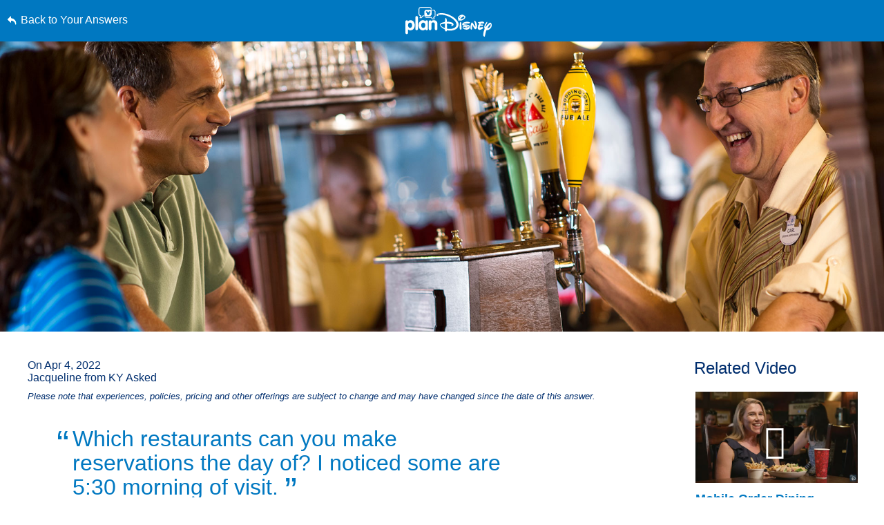

--- FILE ---
content_type: text/html; charset=utf-8
request_url: https://www.google.com/recaptcha/enterprise/anchor?ar=1&k=6LfbOnokAAAAAFl3-2lPl5KiSAxrwhYROJFl_QVT&co=aHR0cHM6Ly9jZG4ucmVnaXN0ZXJkaXNuZXkuZ28uY29tOjQ0Mw..&hl=en&v=naPR4A6FAh-yZLuCX253WaZq&size=invisible&anchor-ms=20000&execute-ms=15000&cb=rrmfp6dzabtt
body_size: 45504
content:
<!DOCTYPE HTML><html dir="ltr" lang="en"><head><meta http-equiv="Content-Type" content="text/html; charset=UTF-8">
<meta http-equiv="X-UA-Compatible" content="IE=edge">
<title>reCAPTCHA</title>
<style type="text/css">
/* cyrillic-ext */
@font-face {
  font-family: 'Roboto';
  font-style: normal;
  font-weight: 400;
  src: url(//fonts.gstatic.com/s/roboto/v18/KFOmCnqEu92Fr1Mu72xKKTU1Kvnz.woff2) format('woff2');
  unicode-range: U+0460-052F, U+1C80-1C8A, U+20B4, U+2DE0-2DFF, U+A640-A69F, U+FE2E-FE2F;
}
/* cyrillic */
@font-face {
  font-family: 'Roboto';
  font-style: normal;
  font-weight: 400;
  src: url(//fonts.gstatic.com/s/roboto/v18/KFOmCnqEu92Fr1Mu5mxKKTU1Kvnz.woff2) format('woff2');
  unicode-range: U+0301, U+0400-045F, U+0490-0491, U+04B0-04B1, U+2116;
}
/* greek-ext */
@font-face {
  font-family: 'Roboto';
  font-style: normal;
  font-weight: 400;
  src: url(//fonts.gstatic.com/s/roboto/v18/KFOmCnqEu92Fr1Mu7mxKKTU1Kvnz.woff2) format('woff2');
  unicode-range: U+1F00-1FFF;
}
/* greek */
@font-face {
  font-family: 'Roboto';
  font-style: normal;
  font-weight: 400;
  src: url(//fonts.gstatic.com/s/roboto/v18/KFOmCnqEu92Fr1Mu4WxKKTU1Kvnz.woff2) format('woff2');
  unicode-range: U+0370-0377, U+037A-037F, U+0384-038A, U+038C, U+038E-03A1, U+03A3-03FF;
}
/* vietnamese */
@font-face {
  font-family: 'Roboto';
  font-style: normal;
  font-weight: 400;
  src: url(//fonts.gstatic.com/s/roboto/v18/KFOmCnqEu92Fr1Mu7WxKKTU1Kvnz.woff2) format('woff2');
  unicode-range: U+0102-0103, U+0110-0111, U+0128-0129, U+0168-0169, U+01A0-01A1, U+01AF-01B0, U+0300-0301, U+0303-0304, U+0308-0309, U+0323, U+0329, U+1EA0-1EF9, U+20AB;
}
/* latin-ext */
@font-face {
  font-family: 'Roboto';
  font-style: normal;
  font-weight: 400;
  src: url(//fonts.gstatic.com/s/roboto/v18/KFOmCnqEu92Fr1Mu7GxKKTU1Kvnz.woff2) format('woff2');
  unicode-range: U+0100-02BA, U+02BD-02C5, U+02C7-02CC, U+02CE-02D7, U+02DD-02FF, U+0304, U+0308, U+0329, U+1D00-1DBF, U+1E00-1E9F, U+1EF2-1EFF, U+2020, U+20A0-20AB, U+20AD-20C0, U+2113, U+2C60-2C7F, U+A720-A7FF;
}
/* latin */
@font-face {
  font-family: 'Roboto';
  font-style: normal;
  font-weight: 400;
  src: url(//fonts.gstatic.com/s/roboto/v18/KFOmCnqEu92Fr1Mu4mxKKTU1Kg.woff2) format('woff2');
  unicode-range: U+0000-00FF, U+0131, U+0152-0153, U+02BB-02BC, U+02C6, U+02DA, U+02DC, U+0304, U+0308, U+0329, U+2000-206F, U+20AC, U+2122, U+2191, U+2193, U+2212, U+2215, U+FEFF, U+FFFD;
}
/* cyrillic-ext */
@font-face {
  font-family: 'Roboto';
  font-style: normal;
  font-weight: 500;
  src: url(//fonts.gstatic.com/s/roboto/v18/KFOlCnqEu92Fr1MmEU9fCRc4AMP6lbBP.woff2) format('woff2');
  unicode-range: U+0460-052F, U+1C80-1C8A, U+20B4, U+2DE0-2DFF, U+A640-A69F, U+FE2E-FE2F;
}
/* cyrillic */
@font-face {
  font-family: 'Roboto';
  font-style: normal;
  font-weight: 500;
  src: url(//fonts.gstatic.com/s/roboto/v18/KFOlCnqEu92Fr1MmEU9fABc4AMP6lbBP.woff2) format('woff2');
  unicode-range: U+0301, U+0400-045F, U+0490-0491, U+04B0-04B1, U+2116;
}
/* greek-ext */
@font-face {
  font-family: 'Roboto';
  font-style: normal;
  font-weight: 500;
  src: url(//fonts.gstatic.com/s/roboto/v18/KFOlCnqEu92Fr1MmEU9fCBc4AMP6lbBP.woff2) format('woff2');
  unicode-range: U+1F00-1FFF;
}
/* greek */
@font-face {
  font-family: 'Roboto';
  font-style: normal;
  font-weight: 500;
  src: url(//fonts.gstatic.com/s/roboto/v18/KFOlCnqEu92Fr1MmEU9fBxc4AMP6lbBP.woff2) format('woff2');
  unicode-range: U+0370-0377, U+037A-037F, U+0384-038A, U+038C, U+038E-03A1, U+03A3-03FF;
}
/* vietnamese */
@font-face {
  font-family: 'Roboto';
  font-style: normal;
  font-weight: 500;
  src: url(//fonts.gstatic.com/s/roboto/v18/KFOlCnqEu92Fr1MmEU9fCxc4AMP6lbBP.woff2) format('woff2');
  unicode-range: U+0102-0103, U+0110-0111, U+0128-0129, U+0168-0169, U+01A0-01A1, U+01AF-01B0, U+0300-0301, U+0303-0304, U+0308-0309, U+0323, U+0329, U+1EA0-1EF9, U+20AB;
}
/* latin-ext */
@font-face {
  font-family: 'Roboto';
  font-style: normal;
  font-weight: 500;
  src: url(//fonts.gstatic.com/s/roboto/v18/KFOlCnqEu92Fr1MmEU9fChc4AMP6lbBP.woff2) format('woff2');
  unicode-range: U+0100-02BA, U+02BD-02C5, U+02C7-02CC, U+02CE-02D7, U+02DD-02FF, U+0304, U+0308, U+0329, U+1D00-1DBF, U+1E00-1E9F, U+1EF2-1EFF, U+2020, U+20A0-20AB, U+20AD-20C0, U+2113, U+2C60-2C7F, U+A720-A7FF;
}
/* latin */
@font-face {
  font-family: 'Roboto';
  font-style: normal;
  font-weight: 500;
  src: url(//fonts.gstatic.com/s/roboto/v18/KFOlCnqEu92Fr1MmEU9fBBc4AMP6lQ.woff2) format('woff2');
  unicode-range: U+0000-00FF, U+0131, U+0152-0153, U+02BB-02BC, U+02C6, U+02DA, U+02DC, U+0304, U+0308, U+0329, U+2000-206F, U+20AC, U+2122, U+2191, U+2193, U+2212, U+2215, U+FEFF, U+FFFD;
}
/* cyrillic-ext */
@font-face {
  font-family: 'Roboto';
  font-style: normal;
  font-weight: 900;
  src: url(//fonts.gstatic.com/s/roboto/v18/KFOlCnqEu92Fr1MmYUtfCRc4AMP6lbBP.woff2) format('woff2');
  unicode-range: U+0460-052F, U+1C80-1C8A, U+20B4, U+2DE0-2DFF, U+A640-A69F, U+FE2E-FE2F;
}
/* cyrillic */
@font-face {
  font-family: 'Roboto';
  font-style: normal;
  font-weight: 900;
  src: url(//fonts.gstatic.com/s/roboto/v18/KFOlCnqEu92Fr1MmYUtfABc4AMP6lbBP.woff2) format('woff2');
  unicode-range: U+0301, U+0400-045F, U+0490-0491, U+04B0-04B1, U+2116;
}
/* greek-ext */
@font-face {
  font-family: 'Roboto';
  font-style: normal;
  font-weight: 900;
  src: url(//fonts.gstatic.com/s/roboto/v18/KFOlCnqEu92Fr1MmYUtfCBc4AMP6lbBP.woff2) format('woff2');
  unicode-range: U+1F00-1FFF;
}
/* greek */
@font-face {
  font-family: 'Roboto';
  font-style: normal;
  font-weight: 900;
  src: url(//fonts.gstatic.com/s/roboto/v18/KFOlCnqEu92Fr1MmYUtfBxc4AMP6lbBP.woff2) format('woff2');
  unicode-range: U+0370-0377, U+037A-037F, U+0384-038A, U+038C, U+038E-03A1, U+03A3-03FF;
}
/* vietnamese */
@font-face {
  font-family: 'Roboto';
  font-style: normal;
  font-weight: 900;
  src: url(//fonts.gstatic.com/s/roboto/v18/KFOlCnqEu92Fr1MmYUtfCxc4AMP6lbBP.woff2) format('woff2');
  unicode-range: U+0102-0103, U+0110-0111, U+0128-0129, U+0168-0169, U+01A0-01A1, U+01AF-01B0, U+0300-0301, U+0303-0304, U+0308-0309, U+0323, U+0329, U+1EA0-1EF9, U+20AB;
}
/* latin-ext */
@font-face {
  font-family: 'Roboto';
  font-style: normal;
  font-weight: 900;
  src: url(//fonts.gstatic.com/s/roboto/v18/KFOlCnqEu92Fr1MmYUtfChc4AMP6lbBP.woff2) format('woff2');
  unicode-range: U+0100-02BA, U+02BD-02C5, U+02C7-02CC, U+02CE-02D7, U+02DD-02FF, U+0304, U+0308, U+0329, U+1D00-1DBF, U+1E00-1E9F, U+1EF2-1EFF, U+2020, U+20A0-20AB, U+20AD-20C0, U+2113, U+2C60-2C7F, U+A720-A7FF;
}
/* latin */
@font-face {
  font-family: 'Roboto';
  font-style: normal;
  font-weight: 900;
  src: url(//fonts.gstatic.com/s/roboto/v18/KFOlCnqEu92Fr1MmYUtfBBc4AMP6lQ.woff2) format('woff2');
  unicode-range: U+0000-00FF, U+0131, U+0152-0153, U+02BB-02BC, U+02C6, U+02DA, U+02DC, U+0304, U+0308, U+0329, U+2000-206F, U+20AC, U+2122, U+2191, U+2193, U+2212, U+2215, U+FEFF, U+FFFD;
}

</style>
<link rel="stylesheet" type="text/css" href="https://www.gstatic.com/recaptcha/releases/naPR4A6FAh-yZLuCX253WaZq/styles__ltr.css">
<script nonce="qY1beidHSiQHnZGcqhZe_g" type="text/javascript">window['__recaptcha_api'] = 'https://www.google.com/recaptcha/enterprise/';</script>
<script type="text/javascript" src="https://www.gstatic.com/recaptcha/releases/naPR4A6FAh-yZLuCX253WaZq/recaptcha__en.js" nonce="qY1beidHSiQHnZGcqhZe_g">
      
    </script></head>
<body><div id="rc-anchor-alert" class="rc-anchor-alert"></div>
<input type="hidden" id="recaptcha-token" value="[base64]">
<script type="text/javascript" nonce="qY1beidHSiQHnZGcqhZe_g">
      recaptcha.anchor.Main.init("[\x22ainput\x22,[\x22bgdata\x22,\x22\x22,\[base64]/[base64]/[base64]/[base64]/[base64]/SVtnKytdPU46KE48MjA0OD9JW2crK109Tj4+NnwxOTI6KChOJjY0NTEyKT09NTUyOTYmJk0rMTxwLmxlbmd0aCYmKHAuY2hhckNvZGVBdChNKzEpJjY0NTEyKT09NTYzMjA/[base64]/eihNLHApOm0oMCxNLFtULDIxLGddKSxmKHAsZmFsc2UsZmFsc2UsTSl9Y2F0Y2goYil7UyhNLDI3Nik/[base64]/[base64]/[base64]/[base64]/[base64]/[base64]\\u003d\x22,\[base64]\\u003d\\u003d\x22,\x22LjrDnsOiw7QHwoTDhlEkNW4vM8OKwpYofcKyw78uRkPCtMKVblbDhcO5w4hJw5vDpMKRw6pcRwI2w6fChB9Bw4VbWTk3w73DqMKTw4/[base64]/ClMOXwr/Cr2wFwr9ewonCkcOJK8KtacOLdEdVOywpSMKEwpwiw54bakE0UMOECEUQLTjDsydzccOoNB4vPMK2IXrCn27Cil0rw5Zvw6rCncO9w7l/woXDszMeKANpwqzCk8Ouw6LCn1PDly/DmcO+wrdLw57CsBxFwoTCoh/[base64]/DkMO4wqrDkcO1bmkLwpzDn8KNwrcrREXDmMO2bnTDl8OGRXTDmcOCw5QoSMOdYcKvwr0/SXzDiMKtw6PDghfCicKSw5jCpG7DusK3wpkxXVF/HF4bwqXDq8OnWyLDpAEnRMOyw79Xw60Ow7d5F3fCl8OwJ0DCvMKvCcOzw6bDlyd8w6/ChHl7wrZTwpHDnwfDscOMwpVUNMKywp/DvcOrw7bCqMKxwrdPIxXDnQhIe8OOwpzCp8Kow6fDosKaw7jCrsKhM8OKZHHCrMO0woc3FVZ/DMORME/CosKAwoLCisOeb8KzwojDjnHDgMKowr3DgEdCw5TCmMKrA8OqKMOGempuGMKQVyN/FybCoWVWw65ELzlUFcOYw4rDq23Dq1bDhsO9CMOvTMOywrfCt8KjwqnCgAwOw6xaw7krUnc2woLDucK7AGItWsOrwr5HUcKiwrfCsSDDvMKCC8KDesKsTsKbXMKxw4JHwp5pw5Efw60Uwq8bTBXDnQfCq2Bbw6AGw6oYLC7CvsK1wpLChcOWC2TDnj/DkcK1worCpDZFw4nDh8KkO8KxRsOAwrzDkkdSwofClhnDqMOCwrzCqcK6BMKPPBklw5bCmmVYwo4HwrFGF0ZYfETDjsO1wqR/[base64]/UQx5XT3CosOLRAAjw612wrEOVhJrdEUMw47DhMKTwr9tw5MUJ0E3RsKUFCBEYsKGwrXCt8KLfsOtccOuw5zCkcKQJcKBD8K4w6UIwpwGwqzCvsK0w6piwphPw6XDm8KgM8KaXcKxcQ7DpsKrw7EXCFPChMOfHW7DkgDDh0fCi1E3Vh/CpxDDs3YMNHMvRsKYXMOzw7pAD0PCnSlpJcKZWBl0wqsDw5jDt8K+csKFwrHCmsKaw4tKw5ByDcK0EU3DmMOuacOdw77DrxnCu8OLwqAKIsOKCgzCqMOECF1TAMOHw7XCgSzDrcO9JEV6wpXDhELCncOuwo7DncOpcVXDgcKHwq/[base64]/[base64]/[base64]/Dv0bCqsKHw6luw4Aaw77DskzChQrCog0mUMOQw5NHw6DDsBbDi1HCsxYDEGjDtW/[base64]/CiMKvw7xwwqrDrTJPKy8nOwxGw6URw5HChxDCiwzDl15Gw7A/dE47ZkXCgMORa8O5wqQNUllqfkjDhsKkHBxCTBVxZMOxbMOVHiRABATCpMKfDsKBEFsmQFEKdhQ2wovDkBlxBcKdwoTCjw/DnTgBw4tawogcIFcEw73Cg1vCsV/DncKkwo9Gw6E+R8Ozw4sGwpTCucOxGlTDl8OxUMO5FsKxw7TDhcOYw4zCmGfCsT0TLBLCjzkkM2TCvsOlw5MywpfDtsKewpPDgRM1wrUWFW/DoCh9wpbDpTrClENFwqPDpHnDpBrCosKbw5EfD8O6C8KYw4jDmsKvbDYmw7PCrMOCLA9LU8OVNjvDlhAyw57DpkpTQcOCw7pSFmjDsnp1w7HDoMOKwpRdwqtJwq7Du8OxwqFJKnLCtgVQwqFqw57DtMKLdsKswrrDocKWDx5fw6wlFMKMKzjDlnR/XXnClcKDCVrDi8OhwqHDliFWw6HCqsKFwr1Fw7vCoMOww4nCsMKZH8KcR2BLYcOHwqJRZXHCj8OgwpnDrkzDpsOIw6zCnMKIUUV/[base64]/CgBDDp0HCscO4aw5Pw5bDvG7DhHopdQHCt8OrEsKnwo/CssKjMsO1w7LDuMOtw7h8b0EWd1J2aV8ow5XDscOlwrPDvEYHdiw5wqLCtiUzU8OOE2ZIRMK+DVAyWgzCuMO9wrAhNGvCrEbCg3PCpMOyaMO3w787cMOcwqzDmnzCkj3CkTLDp8KcIG4Swr9fwqzCl1rDtTslw71hOTU/UcOEK8O2w7TCtcOgcXnCi8K1cMONwqdVeMONw513w4rCjEdeXsKdaFIcRcOQw5BVw73CrXrCiGxyAULDvcKFwr4/woXClXrCi8KcwrRPw7l3ISzCty1twozCncOZEMK3wrxsw4tISsO6eHUIw4HCnRjDncO8w4o2UnMWeQHClHzCq2g/wrXDmVnCqcOOQX/CqcKbV3jCpcKFDXxvw6jDvsKRwoPCvMO+Pn8uZsKlw4B0GlZQwrkOYMK7JMK/[base64]/[base64]/CuFQJwovDlV8JYcOdw4LCisOEwod5w4LCgUBdEcORdMKcwqVow7jDl8O1wpvClcOiw47CtMKrbEXCmCgle8OdPVxidcOMBcOtwr/[base64]/wpjCm8Ogw7TDiUjCjG8/R8KnbcKLGcKiV8OjX8OYw4YawptHwrfDn8OkeGkWf8Knw6fCpXPDpWtON8KoFCwDFG/CkEoxJmjDvgvDicOIw7HCqVJxwovCvFgsQUhdU8Ozwp1ow7Jbw6BsFULChmMEwrJrTEXCgzbDhhjDq8O+w5HChi13X8Orwo3Di8OOL3U5aHdMwqU8W8O+wqLDhXN4wpc/bzMNw7d8wpvCmzMgWC1ww7RbdsOUKsK4wobDn8K9w6VmwqfCvj3Dv8OmwrcYJMK8wqAuwrpGfG8Kw6RXYsKFIDLDj8OZL8OSQcKWIsO7O8OwFgvChMOiMsO6w4YjMTMiwpfClGvDmzjChcOsMTnDu00Ewo1/[base64]/[base64]/wqjDlSA5wrHDg8ODwrjCujoZw6zDlsK5wqpUwpFWw4XCohoBLXzDisOQbMObwrEBw73Du1DDsQ5OwqVSw77Ct2fDoA9JDcOuOHHDicKJODbDvhoSGsKCwo/DrcOkX8OsEG95w4ZxCMK+w4zCtcKOw6fCpcKNAQIhwprCgCd8JcKqw4rChCUMEAnDpMKtwoMIw6/DpV92KMK1wqDDoxXDgU9TwqTDjMK8w67CmcKxwrhTJsOpJXsYDsKfaXdILQUnw4XDtj5Vwq9Sw5kXw7XDhRpjwpXCuHQYwph/wrohWSzDlMOxwrRswqVLPgJGwrBnw7HChMKAOgpOE23DlG3Dk8KPwrvDgTwNw5g4w4LDrDLDvMKXw5PCmU5lw5diw6RfcsK/wrLDlxnDtU0CaGBowp7Coz/[base64]/CgsKeHB3CjMOrw4l8GlnChDHCjsOLw5Iiwr/Ct8KQaVrDtsO0w55ReMKUwrnCtcKcDjx4TSvCgG0VwqtVIsOmKcOgwr9xwqwow4rCncOmCsKYw5NswrPCs8ORwq4gw4vDiUjDtcOBVlBzwrbDtk4+NcOgdMOOwoPCisOnw5DDnlLCl8KYcW4Aw4TDlhPCjj3Dq07DmcKKwrUNwoDCv8OHwqJ/ZBtRJsOdVEQVwrfDthR7ZUZmfMKzBMKswpXDmgQLwrPDjBpfw6LDvcOtwotcwqTCsFrCgnHCuMKZdsKEMMKPw4QOwpROwobCkcOSTlhyVz3ClMKnw5tRw5vCilo1wqF7KcKAwq3DhsKXPsKkwqjDj8O/w7sRw5IqKV96w5EQIxPCkQjDvcO5Gn3Csk3CqTMcIMOvwojDlXxBwpfCjMOjOHdHwqTDncOESsKjFQPDrVzCjB4EwqRTQhfDnMK3w44TIVbDsx/[base64]/[base64]/Do8KVORxiwqMew5VxwrLDnMKYC0tITcKAw4vDhizDpA3Cv8K1wrDCo0lteiAOwpVawozDomLDuk7DslYVw7DDuBbDsUfDmgHCocOawpB5w4d1UFvDgsKXw5EfwrMvTcKZw6rDp8O8wrDCpStfwrnCucKjJcO8wo7DkcOdw5ZGw5DCncKXw6A3woPCjsOTw4FZw7/CsVEzwqvCtcK3w7Fdw7IGw6ogA8OpfRzDslDDqMK1wqgcwpfCrcORd1vCgsKQwpzCvm5aHsKqw5MiwrbCp8KsVcKTQQzChC/CrBvDmmA8R8OQexXCnsOxwo5owpcbbsKTwrbCgDfDrsOnLUTCqnANBsKie8KnOGzCiRTCsXvDowNvfsKnwojDrDxXJGJKUhFhRW1Nw4l/CQfDnU/CqcKow7LCgT5AZV3Dvz8IOTHCv8K6w68raMKvTXY2w6ZPVlhPw4HDiMOtwrnCpA8gwoBvUBcuwp90w6PCgjlMwqtpNcK/[base64]/DpyfCri1xw7bDgcKUScKZw57DoAHDu8KrdMOaDDNwPMK1SQp+wogZwpt8w6Ncw6Q1w51heMOcwog6w5DDvcO6wrIOwoHDkkAkT8KaX8OOGsKSw6jCsXkhScOYFcKuWn3CkgPCqm7Dj0R+bU/CtioWw7jDl1/CiiM0d8Kqw6jDt8Oow4bCuSdNAsO9NB4Hw4Bnw7TDsy/[base64]/cMKqesK8wp/[base64]/CpMO8OMOswqhiwpRgIMOgw64cw6xMagxmwr55w6rDlcOKwpRqwo/[base64]/DvhnChxAxwq3DkRDDqGvDiMKQDGHDmcKyw7dRUsKOPDc3PSrDsHQ1wqZ4DRnDhHLDucOow7p1wrlAw7tEO8OTwqhUE8KnwrUrbzkAwqbCisOkIsKRbDo8wq9VRsKJwoNICUs+w7PDg8OUw6Add33CvMO3EcOwwpvCu8KzwqfDoiPCo8OlRX/[base64]/[base64]/DgcOHw6vDqSx0w4vDtcOMwoDCtyMXIMKqwqVMwqt2GsOpGivChMOdBMK7NHzCk8KuwpkNwqwLI8KYwp7DlR0zw4DDtMOFMyLCmBsgw4JLw6rDp8OQw7wdwqzCq3Mpw60Bw4E1THzCm8OjCMKzZMO+L8KDJ8K3OWhHaxl/ZV7CjMOZw73ClVVvwrhcwqvDucO/VsKhwpLClCoawp1TUWDCmjDDiB8uw6kqNGHDtiwNwrVHw5J6PMKvXVRtw6kqRsO2BkU6w71tw5LCiFA6w7tIwqxUw4bCngB4KU03J8KCF8KXF8OhIGMjXcK6w7HCr8KnwoVhM8KdY8Kjw6TDocK3GsO/w4jCjHdZL8Kwb0YOBMK3wqZ8RGLDnMKrw70OcVcSwrROcMKCwqpKOsKpwpfDnHFxfwYrwpEfw5dJSloXQ8KDI8KQPU3CmMOwwpTDsF8KP8OYZlA6wr/DvMKdCsO6dsKowo9dwqzClDtDwotiQgjCv0cvwpgwN3nDrsOdNW5WXnTDicK6QgzCih7DmT5hARR6w7/[base64]/w6Y5w7Ylw4XCjsORw4nDuFvCi3DDol8Ne8KZUMOwwrFPw6TCmRTDlsOvfMO3w6Y7Mj8Ew5RowqopbcOzwp0xHFwHw5XCvQ0hdcOTf3HCqyIkwpgWfAfDu8OxYMKVwqfDhmJMw4/Cp8KTKj/CmEINw5oyGcOEBMOrXwhJGcK1w4HDtsOJPx18PDsXwrLCl3DCnXnDu8OxSzUoAMKVBMOAwpBFNMOTw6zCoHTDnQ/Cim7CsUJEwoIwb1pqw7nCqsK9WRPDoMOrw7HCmmBvwrcLw4jDmVPCpMKPEcKUwqfDnsKGw63Cp3XDgsOxw6ZEMWvDvMObwrXDrTRvw7JIGhPDnzxva8OSw6/[base64]/[base64]/X8OsE15cCRvChMODIMKgw5XDhsK8w6zDv2Eyw5DCrFxPawPCq2rCh3XCkMOvBzXCgMKpSi0Xw6LCuMKUwrVXU8Kiw7omw6kCwoMSShZSR8Oxw6p1wrnDmX/[base64]/Do8Kmw7EneiFbFcO/Vw1FwpdANMKqw6fDoMK4w6hNw7fDt09ew4hIwqFVMEs8HcKvEE3DmXHCl8KNw55Sw5dhwokCIV4kMMKDDDvCqMKfWcO/BHlzQGjCjUFYw6DDv0VSW8KTw5o/w6NFw7kZw5BdYV8/X8KgRcK6w7VQwqAgw7zCr8KETcK2woUZdw9KccOawoZMCwwjZDURwqnDrcO3OcKzPcOLMDPCmiHCucOgPsKJMxwlw7XDrcO7aMOwwoYDFsKdP2bCucOOw4LCgDnCuildw6bCiMOJwq96YVZbMcKeCy/CvifCmUU/[base64]/ClMOaw5IRIEtEasOBeSLCncO8cSY4w6A6wq7DssKFwqXCucOAw4PCqjZ/w4zCt8K9wohvwrDDpAZqwpfDu8Krw4Jww5EWE8KxPMOXw7PDpmF4XwBxwo3DkMKVw4PCtl/DnG7DoDbCnGTCnzDDr1ocwqJSf2LCoMKowpnDl8K5wqVRRTvDjcKUw4jCpkBRJ8Ksw4jCvjtHwox4HXcawo48eW/DhXgDwqoPKVRywoDClXkwwrdCMcK+ewDCvGbCnMOWw7fCjMKAb8KTwoo+wqPCtcKKwrZ8I8OPwrLCg8OTNcKwfhHDtsOkBx3DtxBjPcKjwoXCgMOfUcKOMsK8w47Cgl7DuErDqRrCvjbCncODKy8Aw5dOw5LDosK7IyvDpWbCswQvw7rDqMKXM8KYwpY/w7x6wofCiMORUcO3E0zCjsKRw4PDlx3CvDLDucKww6BPAcOYaEg6T8K4G8KlFMKpEVEjAMKYwpIkHlbCr8KDE8K7wo1YwqpNTyhNw6NYw4nDjMKid8OWwpUWw7rCp8O5w5HDnVoXd8O3wrjDtErDicOdw7wnwotqwqTDjcOVw7LCthdlw6ppw4VTw5/[base64]/w7vCuAJlFcKCwqnCrBHCmiBtw6jCsVwhwo/Cv8KMf8OiUcKsw6fCr1Z3ewTDjHx5wpxDZlPCuTFIwp3CrcKseUUowqpDwrhewpYXw6geasOQVsOtwol5woUiY2/CmlcnPMOFwojCmjdqwrQZwo3DscO8LcKLEMOMBG4Uwrwxwo7CvsOaf8KALFZ7OsOVQjrDom7DjljDrsOqQMKBw58HEsO9w73CjFg8wpvCpsOkaMKKwozCmRjDiEJ/wq8jw4ARwoJ+wqQAw5RYc8KeQsKrw7rDp8OZAMKqBBPDnU0bXsOjwqPDnsODw7soZcOdGMOOworDg8OEfUsfwrHCj3HDosORPMOEwqDCizfDqBtbZcO5ExhdE8O6w6NVw5QQwo/Cv8OCbzM9w4bDnSvDgMKTbDc4w5XCqTjCq8O3wrrDsEDCoTogSG3CnyguJsKuwrvCqz3DqMOjEgDCuR5BB3lFWsKKGn7DvsOVwqpwwooEw5hLB8KSwrvDrcOmw77DtVnDm3M/I8OnC8ODCV/[base64]/[base64]/[base64]/w4vDrVTCncOmeAtecTDDocKufMOVwoEXU8KmwoTCkTbCs8KpLcOPOB7DkxUmwpHCu2XCtT0uSMKcwqDCrjLCksOuesKfVncwZ8OEw541PBzCjwjClVRWZ8OiPcOOw4rDhQjDmMKcRCHDtHXCim04JMKxwqrCsy7CvzrCskvDqW/DmkXCpTpxXDDCgcO2XsOHwp/CpMK6ahkcwqnDj8OkwqQqTAUQMMKOwo5uK8K7w5Nfw7bCsMKNRWVVw7/CtXoLwr3DtwJJwp0Ow4ZWVyPDtsOqw7zCncOWdnTCmgbCpsKXK8OawrhJY3HDp2HDq2crEcOBwrR/VsKkaDvCoE3CrQBxwqsRckjDr8OywoEkwqfCllrCj0JZDy9EKsOjeyIuw7hFFsKFw7pEw4IKChkPwp8rw4TDm8OuC8O3w5LCqQPDuE0Dbn/[base64]/LVPDn8OBw5/CpFvDmsKJw7rCksOWwpk+ccKfYMKCVsOUfcKHwq01S8OyewJQw4LDjAgzw5wYw4TDmwHCksOFdsO8IxTDisKrw5vDjTd4wrcENwcFw4sZWcK2CsOAw4VKHAFkwqBdOAPCgFZhasOfXj4qfsKTw6fCgCBFSMKNWsOaTMOJDhPCtk/DlcO0w53CgMOwwoHDrMOiVcKvwosNUMKLw5sPwp3Ckw87wotmw7LDpDbDinlyKcKRC8KXDTtww5YmbcKGE8OEKQptVCrDox/[base64]/[base64]/DilkrHGHCnsKAwrHDm0Mhwp3CvcOywpIHw7jDkMK3wqPChcKKZwhpwrLCuFfDlWocwoDCmcKfwpM/NcKRw79SOsOdwpQDPsKcw6PCgMKETcOXJsKEw4jChUTDgcKdw5kpf8OKP8KwcsKfw7jCrcOVScK2bQjDkBciw7tvw6fDpcO+G8OfHcOnM8O1EWg2fgPCqkbChsKaBG0ew4svw4fDp2ZREjTCljV3VMOFAsK/w7HDncOWwo/CgFbCjXjDumdqw4vChgvCqcK2wq3CjAHDjcKXwrJ0w55Bw4kuw6oQNwXCuD/Dv2k7w4DChThXCsODwr8lwqFmCsKew6HCkcOPE8KFwrbDuU/CtTTChg3DrsK8Lhkrwql3GSYqwqTCuF4CHC3CscKuPcKuMWHDksObV8OzfMKka1vDoX/[base64]/FzFTEnl/wrMTcFwrHxkKEA/Dlxtrw4zDhCTCjcK0w5XChlxrO0s9wpXDgXbCu8O/[base64]/DmUhZw749fGDDkkzCk8K9wpHDjVUGBS3DuMOgwoI4wpHClcONw73DrnjCrzBpPkRmL8OCwqp5QMOPw5zChsKqT8KNNcKowoINwoDDs1jCh8OtVH0/[base64]/wp42w59cG0rDogFlN8O9woEzw47DkEhjwpFaJMKSSsKEw6XDksKXwrrDpG0qwowMwr7CgsOsw4HCrkbDq8O3M8K0wqPCrxx1K1AlLQnCh8KgwqJrw4J5wo46K8OdLcKpwovDoD3ClBlQw4NrFn3DgcKowrYGWEhxLcKnwr46X8OfZGFiw5Ycwq5jJy3CmMKLw6/Ci8O5OyB0w6PDlcKcwrrCvFHDijDDiUnCk8O1wpFUw5Iyw4zDhTbCg29fwpssNSbCksKMLjvDiMKoMT3CosOLXsKubhLDqcOzw4bCg1A/JsO7w4bCgV82w5p4wp/[base64]/DqybDp8Oxw6/DkMOdFsOiwpLCusKewqvCswA5w5wTIMKMwqFkwrIew6vCqcOJSXjCoQXDgDF8woFUF8KQw4/[base64]/bVNxwofDocORw65Ww4VHwqfDhj4OW8KaFsOHKl0gClFnJHAdUgXCtEbDsgnCoMKSwrIXwpjDnMOvBjEuTToAwo43MsK+wp7DusO9w6V/[base64]/Dlwt7DWTDrg/[base64]/DtENCUmDDojLCqRnDvCMRwrxNMMOPwptwE8OSS8KUPsOkwpxoITTDn8K0w4lVJsO5wqlew4PDuB4uw4HDszJVZHZ6ECTCocK5w6phwoHDpcOUw6JTw6zDgGkVw6AgT8KbYcOUccK4w4rCgsKAFRrCil4ywpw/w7ovwpkdw6RkO8Odw6TCqToxI8OmB2LDq8K3K3rDv3xme33Cqg/DmwLDmsKYwod+woBTLS/[base64]/Cl2nCusKww6ZMw4/[base64]/CtsKzwq7CmcO2ccK3bAcaw499YsOkwozClhLCksKJwp7CpcKfIDzDmgLCgsKYW8OiJXFEGWwtwo3DnsObw5Bawr90w68Xw5ZocwNZNG1cwoPCn0kfesKwwrzDu8OkUSXCtMKfW0IZwq5tccOMwoLDocKmw6NvLUg9wqx9QsKZDQnDgsK/w4kNw6/[base64]/DsAxjf8ONWT3Csg/[base64]/ATvCqDpvw6ILw6RQWMKYJgsmBxLCkcOKQgBlQ2k6wpdew5/CqijDgXV8wotjAMOvQcK3wpVDQMKBI28jw5jCvcK1MsKmwrrDmkhyJcKkw5TCn8OYeiDDksOkfsO9wrvDmsOpLMKHTMOQwo7CjHsvw4w2wo/DjFlceMKFQQZQw5LChXDClMORVMKIH8Otw67Dh8OeEMKpwr3DosOMwoxOJxcFwoXDisOvw6pRecO5d8K7wo5bUcKdwoR+w7nClMO/e8ORw5TDrsKYPGfDmCPDlsKWwqLCncKXdl9YMMKLaMOhwq15wpIUVR5nJGovw67ClQTDpsO6XVTClF3CpH5vFmvDt3MdP8KQSsOjMlvCrFvDtMKuwr91wpENHwTCmcK9w5MWXEfCvAHDrlokZ8Ohw7/Chhx/w7vDmsOsfnxqwpjCssKkFmDCiG5Ww4kaecORecKVw6rChUTDrcKjw7nCvMKVwrgve8OkwonCmzoAw4nDlMOSIiTCnhoXJDvDgnjDicKfw4VqBWXDgDHDnsKewoEfwoLCj2fDswlewp7CuA/DhsKQF0V7HnvCumTDksOSwpzDsMK7U2XDtlXDusKiFsOrw4fDhENKw6UcZcOVTSsvLMOgwol9w7DDpVIBNcKtNklQw6/Dj8O6w5jDvsKiwp/Cr8KEw6gvHsKawoVwwrDCisK1G1sXw5vCmcOCwoPCp8OlGcKCw6gSd3Fnw4M2wqtRIDBDw6IjCcK8wqQUVEfDpQFZannChMKlw4PDg8Oswp9KCkHCoCXCjiTDvMOzJTLCgiLDpcKgw5lqwrjDnMOOfsK9wrEjPyR9wpXDs8KlfFxJIcOfc8ORGU/[base64]/HsO3w4LCosOKw67Dm8KtwpjClMO8DGDDu8KYw5XDu8OfYkU1wpwlaxAAZsOZCMObGsKnwo1FwqZ9PS5Twp3Di3YKwrwXw5TDrQgTwrTDgcOgwqvCoH1fKwUhaSjCr8KRUEAgw5t6ecOuwptiWsOwcsK/w77Cq3zDosOTw4XDtgpNwpXCulvCmMKadcKjw4DCig5Xw6hjAMOmw7ZKGWnDuUtea8OLwpTDsMOhw5nCqwJvwqk8OAjDggPCqGbDssKXYwkRw7HDiMOmw4/CuMKVwonCocO0AlbCgMKuw5HDklpRwqLDj1nDksOpQ8K1wpfCoMKPRQjDn0PCg8K8LsK6woDCn39kw5rCg8O5wqdXPsKWE2/CkMK4K3Mtw4TCsjYbQ8KOwr18e8Kow5ZQwpBTw6oCwq8rUsKLw7zDhsKzwpbDmsK7AmjDgkPDkWLCsRRRwq7ClzUCa8KPw71KRsKgWQ84AXpuVcOkwpTDpsKHw6PDpcKAVcKGHV0sbMKdamhOwp7DhMOsw6vCqMOVw4oYw5gQIMO+wpfDsA/ClVQgwqdtwoNhwpzCvVhEKhdzwoxaw73CsMKRakY/KMO2w55kFW5Yw7JOw5sJLEkTwqzCn3vCrWABT8KvSxnCq8O7KFtnM0DDmsOiwqbCl1Q7bMOmw7TChRR8L2/[base64]/CjH0kw5zCpgx/w4dqaHrCnV3CpsOmM8OGaQgDQcKCTcO7O2fDgjHCicOUS0vDmMKYwpXDuDMhZsOMU8K0w5Y3ccO4w6HCiihswpzDnMOgLR7DkhHCt8OTw73DkwXClnIjTMOJACHDgyPDqcO/w7M/TsK6QAo+e8KFw6zCvC/[base64]/DtnDDscKeS8KECUvDpMKcwpBXT1HDkRDDscKwbwt2w5hqw6ZTwpBzw6/[base64]/ClMO6DylFwrFTPiPDtMKnRMK/w7fCj8OhD8O9DnrDmxnCusOnX0DCssKSwoHCm8OVO8OnbsO/[base64]/DpG1jA8OLw4rDiMKtw7E6Ki/DlhgHw7PDgTnClgN2worDrsOcMSnDg0/CjcOdEHTDnFPCkcOpLsO9bsKcw7XDisKnwrs2w5/CqcO+aGDCtGPChWfCghBhwoDDghNWCmJUHMOtYsKfw6PDkMK8QMOow4AQCsOkwp/Dn8OVw4LDkMOhw4TCtx3CpUnCrWdtY3DDly7DhyvCpsORcsKlQ3d8IyrCl8KLAG/[base64]/DrwR+ZkNww6LCsRnDpWscGCZbR8KVwqgnaMO2w4rDpgBMEMOrwq7CscKESMOQG8Onwp1eLcOCKBQoZsOQw77Dg8Kpwqt6w4czHG/CpwTDisKNw47Dh8O9NhNVVX8LMWnCnhTCiB7CjxNWwpXDlW/ChjvDg8Krw6Mmw4UbOUYeNcOIw7zClA0KwqvDvzVAwqvDoBAlw7lVw5R1w5xdwrrCvMORfcOiwrFnOmtLw6/Cn3fCocKpE0Rjwr3CkiwVJcOeHAM2NRRnDMKKwqXCvcKmIMKdwoPDoELDtg7Cozgewo/CsCLCnR7DpsOJdXUkwrLDrj7DvArCjcKBVh8mYcKaw5JVFDjDjcOqw7DCrsKXbcOBwoQpfC16QzDChC/Cg8O4P8KzaSbCkHBLf8Kfwqg0w5hlwoPDo8OLwr3DkMOBGMOaOUrDosOIwofDuARnw65rFMOyw7oMVcOrNA3DvGrCj3UcVsKYKmXCu8K6w6nCpw/Du3nCvcKraTJ3wrLCnn/CjQHDsWNwPMKLbsOMC3jCpsKIw73DrMKIRSzCpjZpJ8OMSMONw45gwq/ChcKYHsOgwrXCtRfDoTLCsnQnaMKMbXI2w4/Cky1ib8OCw6XCuCfDsH8JwqVTw75iL2jDtX7DgW7CvRLDq2LCkgzCrsOswqQrw4RmwobCpEdMwpxJwpjCiyLCgMKdw7LChcOpRsO4w75rBEEtwoTCq8OEwoIuwonCq8OMGRTCvVPDpXLCmcKmcMOlw6t6w7Bswr5wwp8Ww4QPwqfDj8Ksc8OiwpjDg8K/a8KvSsKgKMOCC8O5w63CpHMVw6Yzwp4lwrLDsXTDuEXCkAvDh3HDqQ7CnhcJR0FLwrTCpRbDuMKPDSpYCADDssK6bAnDrn/DvDfCu8Kzw6jDs8KIakPDqBJgwodtw75nwoBLwo5vXcKuIkdsAHDCqMKGw7R4w4QKNsOSwqBhwqTCt3PDg8KjaMKjwr3CnsKwIMKjwpfCssKMaMOqb8Kuw7TDlMOBwpB4w5FJwoPCoy9nwprCj1DCs8Owwp4SwpLCo8OmZSzCkcKwFyXDv1nCncOWGDfChsOMw6/DkFFrwq9tw7AFNMK7EghOThpHw5JbwrnCqwMxSMKST8KDX8Kow4fDpcONWQ7CqMOKKsK8N8KGwpcpw4lLw6zCuMOxw7lxwqrDpMKcw7hywrrDixTCvikDwoosw5Vaw6jCkw9ZS8OLw4HDuMOvXnwWWMKBw5dGw5rCi1lgwrnDvsOEwr7CgsK/wpjCgMKdLsKJwpoUwrAHwqt/w5nCgD5Jw7zCpx7CrX3DuglHN8OtwpBNw4YCDsOYwqzDp8KYUCjClCAgaVjCssOAEMKYwpvDmRfCk1Q8QMKMw6tOw6FSBQo4w53DhsKXPMOoU8Kyw55swrnDujzDj8KgOxXDhAPCrsO4w4pLPn7Ds0tewrgtw6YxKm7Dh8OEw4tBCVjCnsKvTgvDgGQ9wr7CphrCl0/CoDccwqfDnzvDox1hIGxzwpjCtALChcKfUQFwdMOpBkTCq8ODw6DDrDrCqcOzQGV/w4BIwoVzfjfDtAXDv8Ojw5YJw5DDmw/Dug5Wwr3DvTseJHoCw5kcwojDgsK2w4tsw55RUsKId3E4JAxHYHzCtsKqw4lMwqcTw4/DtcKwHMKRasKdK1/[base64]/DkMKvEcObcRBRUjDCo8KvwrkPw44wE3g1w4HCt03DosKOwozCi8OEwqbDmsOQw5MTBMKyeiHDqkzDgsOaw5t4PcKNfkTCphfCmcOzwp3ChcObfxjCicKBDBrCoHBWbMONwqvDuMKAw5UUCXBUchLCicKMw7wwecO9BnbDq8KkYB/CoMO5w6RVS8KEGMKMRMKBJcKKwqFkwo/Cpi4YwqJNw5vCmxdIwojCtX9ZworDi2VcIsOAwq92w53Cj1DDjEk3w6fCksOhw6/DhsKyw7ZAC0N/XU3CtExUVcKeQn/DiMKWfih4RcO0wqQYFzw+dcKsw7bDsB7Dp8OwbcOAMsO9PcKkwphaYCFwfyAtJV8yw7rDpkEoURB4w5gzwotEw7rCiCYZfWdFMWrDhMOew6h2DhpBbMKRw6HDihfCqsOcBk/Du2JTLTpNwozCmAk6wq0FaQ3CgMOTwoTDtg/CgB/[base64]/DqwXDuMO8woHCpHnCvUnDjD1IOiN8OFIMSsOtwotCwqIFD2dRwqfCuAUewq7Dmz01w5MKDBPDllEDw4PDlMKswqpPTEnCiH3CsMKbL8KWw7PCniQCY8Kww6LDi8K1NG0lwpXCtsOLQ8OUwpnDkB/Dl3UYcsKlwrfDsMOSYcK+wr1+w55DCWTDtcKzBUI/ARrCpwfDmMKFwpDDmsO6w4LChcKzYsKlwrjCpQPDg1HCmHQYwqrCssKlYMKqUsOPN21ewrYZw7F5fiPDgy4mw7zCp3TDhR99w4XDmBjDggUHw7DDmSFcw6kRw7XDuhvCsTxswoDCmGNdD3FzI0PDhiY9C8OqSwbCgsOgRMKNwod/EcK4wo3CjsOawrXCmRvCmX4SMiU0DnQlw7/DmAdDWirCl3BHwqbCtMKhw7E1SMK8wpHDmndyG8KYEW7CsHPCgB0qwpXCksO9bwxpwprDq2jCncKIYcKww5sVw6QCw54fS8KkDcO/w5/[base64]/Cr8OEFcOmwrfDrsOdJA\\u003d\\u003d\x22],null,[\x22conf\x22,null,\x226LfbOnokAAAAAFl3-2lPl5KiSAxrwhYROJFl_QVT\x22,0,null,null,null,1,[21,125,63,73,95,87,41,43,42,83,102,105,109,121],[7241176,560],0,null,null,null,null,0,null,0,null,700,1,null,0,\x22CvkBEg8I8ajhFRgAOgZUOU5CNWISDwjmjuIVGAA6BlFCb29IYxIPCJrO4xUYAToGcWNKRTNkEg8I8M3jFRgBOgZmSVZJaGISDwjiyqA3GAE6BmdMTkNIYxIPCN6/tzcYADoGZWF6dTZkEg8I2NKBMhgAOgZBcTc3dmYSDgi45ZQyGAE6BVFCT0QwEg8I0tuVNxgAOgZmZmFXQWUSDwiV2JQyGAA6BlBxNjBuZBIPCMXziDcYADoGYVhvaWFjEg8IjcqGMhgBOgZPd040dGYSDgiK/Yg3GAA6BU1mSUk0GhwIAxIYHRG78OQ3DrceDv++pQYZxJ0JGZzijAIZ\x22,0,0,null,null,1,null,0,0],\x22https://cdn.registerdisney.go.com:443\x22,null,[3,1,1],null,null,null,1,3600,[\x22https://www.google.com/intl/en/policies/privacy/\x22,\x22https://www.google.com/intl/en/policies/terms/\x22],\x22hOgYx4Fj5sCBXVao5jKnUCVV/ouA0QPhiY3PNM+tB7o\\u003d\x22,1,0,null,1,1762536073195,0,0,[240,133],null,[214],\x22RC-0mqWRDrIajbuYg\x22,null,null,null,null,null,\x220dAFcWeA4id5UY-h3P-CMq3Hq4dJqfVuPnWFwoIWlx6bnzkTssL0Ntjfmkq8bmauwOAl6pySt4nnbyTqDeCgPrSlQrcSi64o-N1A\x22,1762618873020]");
    </script></body></html>